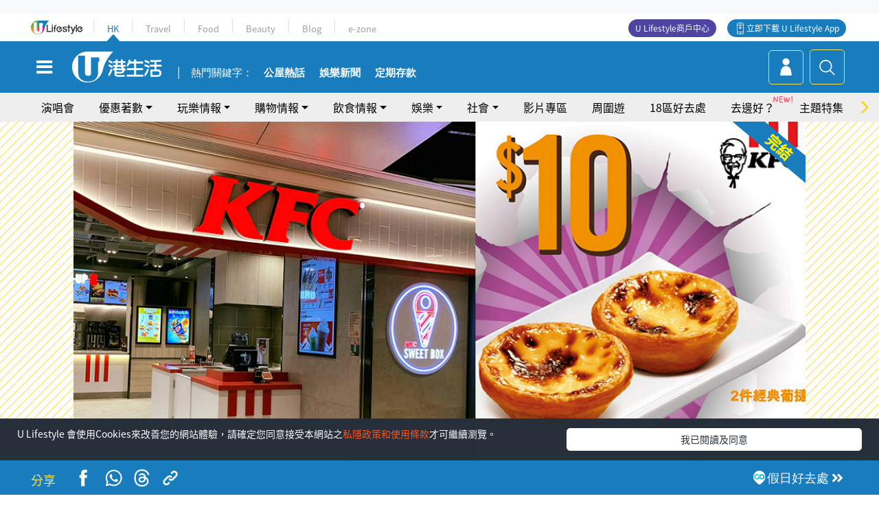

--- FILE ---
content_type: text/html
request_url: https://viselb01.hket.com/ajax/get/id.do
body_size: -45
content:
20260128204029F5D1F5C403AAD30B2FD036CCE7B90B1B

--- FILE ---
content_type: text/html; charset=utf-8
request_url: https://www.google.com/recaptcha/api2/aframe
body_size: 136
content:
<!DOCTYPE HTML><html><head><meta http-equiv="content-type" content="text/html; charset=UTF-8"></head><body><script nonce="PQ6Axw_zw8Yr903yQHZmfA">/** Anti-fraud and anti-abuse applications only. See google.com/recaptcha */ try{var clients={'sodar':'https://pagead2.googlesyndication.com/pagead/sodar?'};window.addEventListener("message",function(a){try{if(a.source===window.parent){var b=JSON.parse(a.data);var c=clients[b['id']];if(c){var d=document.createElement('img');d.src=c+b['params']+'&rc='+(localStorage.getItem("rc::a")?sessionStorage.getItem("rc::b"):"");window.document.body.appendChild(d);sessionStorage.setItem("rc::e",parseInt(sessionStorage.getItem("rc::e")||0)+1);localStorage.setItem("rc::h",'1769604035028');}}}catch(b){}});window.parent.postMessage("_grecaptcha_ready", "*");}catch(b){}</script></body></html>

--- FILE ---
content_type: application/javascript; charset=utf-8
request_url: https://fundingchoicesmessages.google.com/f/AGSKWxXUwJcvOV-plyH2wWlqxhgR3cZeIzueuiJNlKOf3is5hDXdftWxjj2JNY-qowN2FutuxjOneJ0U1ONsGRYeI4fQLihxNQTZyyITK_wEKs25H8Xihlg8VIRsdzWsvh4_gEs_G1G9JPQStHVKzYC7mvvtrMRy_m4B3Ezgb0YNsCIkFg7jKPGjz1pi_Bhf/__advertorial_/ad/top_/gourmetads-468x60.php?/ad-banner.
body_size: -1286
content:
window['2d7789cb-f659-4541-8846-1fe7088ddf4e'] = true;